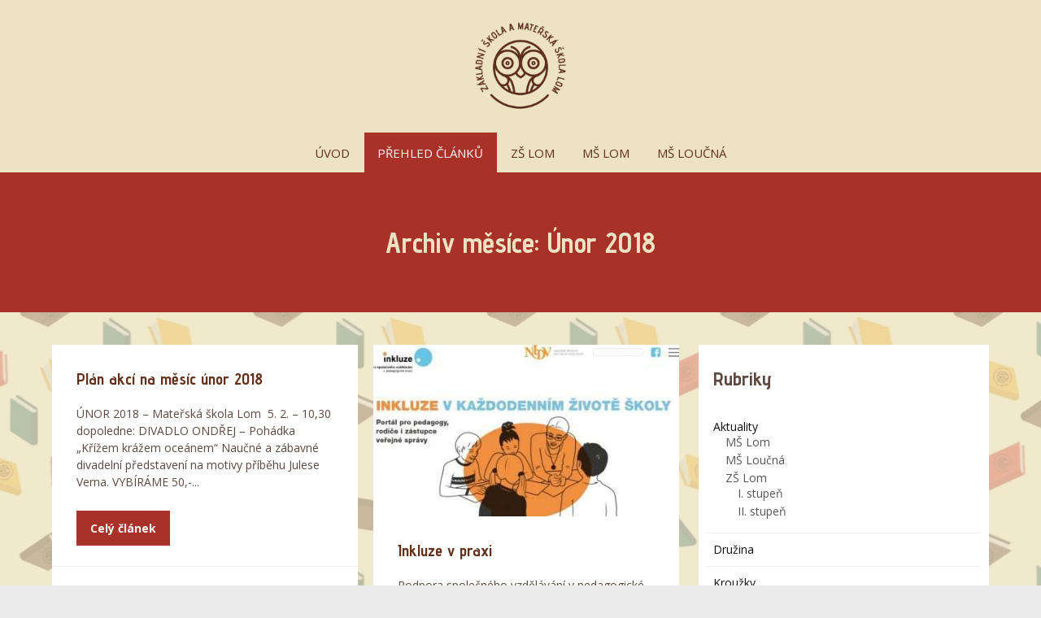

--- FILE ---
content_type: text/html; charset=UTF-8
request_url: https://www.zsmslom.cz/2018/02/
body_size: 13354
content:
<!DOCTYPE html>
<html lang="cs">
	<head>
		<meta charset="UTF-8"/>
		<meta http-equiv="X-UA-Compatible" content="IE=edge"/>
		<meta name="viewport" content="width=device-width, initial-scale=1">
		<title>Únor | 2018 | zsmslom.cz</title>

		<meta name='robots' content='max-image-preview:large' />
<style id='wp-emoji-styles-inline-css' type='text/css'>

	img.wp-smiley, img.emoji {
		display: inline !important;
		border: none !important;
		box-shadow: none !important;
		height: 1em !important;
		width: 1em !important;
		margin: 0 0.07em !important;
		vertical-align: -0.1em !important;
		background: none !important;
		padding: 0 !important;
	}
/*# sourceURL=wp-emoji-styles-inline-css */
</style>
<link rel='stylesheet' id='mioweb_content_css-css' href='https://www.zsmslom.cz/wp-content/themes/mioweb3/modules/mioweb/css/content.css?ver=1768209788' type='text/css' media='all' />
<link rel='stylesheet' id='blog_content_css-css' href='https://www.zsmslom.cz/wp-content/themes/mioweb3/modules/blog/templates/blog1/style1.css?ver=1768209788' type='text/css' media='all' />
<link rel='stylesheet' id='ve-content-style-css' href='https://www.zsmslom.cz/wp-content/themes/mioweb3/style.css?ver=1768209788' type='text/css' media='all' />
            <style type="text/css">
                .scrollup-button {
                    display: none;
                    position: fixed;
                    z-index: 1000;
                    padding: 8px;
                    cursor: pointer;
                    bottom: 20px;
                    right: 20px;
                    background-color: #898989;
                    border-radius: 0;
                    -webkit-animation: display 0.5s;
                    animation: display 0.5s;
                }

                .scrollup-button .scrollup-svg-icon {
                    display: block;
                    overflow: hidden;
                    fill: #ffffff;
                }

                .scrollup-button:hover {
                    background-color: #898989;
                }

                .scrollup-button:hover .scrollup-svg-icon {
                    fill: #ffffff;
                }
            </style>
			<script type="text/javascript" src="https://www.zsmslom.cz/wp-includes/js/jquery/jquery.min.js?ver=3.7.1" id="jquery-core-js"></script>
<script type="text/javascript" src="https://www.zsmslom.cz/wp-includes/js/jquery/jquery-migrate.min.js?ver=3.4.1" id="jquery-migrate-js"></script>
<link rel="icon" type="image/png" href="https://www.zsmslom.cz/wp-content/uploads/2018/02/ZŠ_LOM_favicon_1.png"><link rel="apple-touch-icon" href="https://www.zsmslom.cz/wp-content/uploads/2018/02/ZŠ_LOM_favicon_1.png"><meta property="og:title" content="Únor  2018  "/><meta property="og:url" content="https://www.zsmslom.cz/2018/02/27/plan-akci-na-mesic-unor-2018/"/><meta property="og:site_name" content="zsmslom.cz"/><meta property="og:locale" content="cs_CZ"/><link rel="canonical" href="https://www.zsmslom.cz/2018/02/27/plan-akci-na-mesic-unor-2018/"/><script type="text/javascript">
		var ajaxurl = "/wp-admin/admin-ajax.php";
		var locale = "cs_CZ";
		var template_directory_uri = "https://www.zsmslom.cz/wp-content/themes/mioweb3";
		</script><link id="mw_gf_Advent_Pro" href="https://fonts.googleapis.com/css?family=Advent+Pro:700&subset=latin,latin-ext&display=swap" rel="stylesheet" type="text/css"><link id="mw_gf_Open_Sans" href="https://fonts.googleapis.com/css?family=Open+Sans:400,600,700&subset=latin,latin-ext&display=swap" rel="stylesheet" type="text/css"><style></style><style>#header{background: rgba(237, 226, 194, 1);border-bottom: 0px solid #eeeeee;}#site_title{font-size: 25px;}#site_title img{max-width:120px;}.mw_header .menu > li > a{font-size: 15px;}.header_nav_container nav .menu > li > a, .mw_header_icons a, .mw_close_header_search{color:#62311b;}.menu_style_h3 .menu > li:after, .menu_style_h4 .menu > li:after{color:#62311b;}#mobile_nav{color:#62311b;}#mobile_nav svg{fill:#62311b;}.mw_to_cart svg{fill:#111;}.header_nav_container .sub-menu{background-color:#62311b;}.menu_style_h6 .menu,.menu_style_h6 .mw_header_right_menu,.menu_style_h7 .header_nav_fullwidth_container,.menu_style_h6 #mobile_nav,.menu_style_h7 #mobile_nav{background-color:#ede2c2;}.mw_to_cart:hover svg{fill:#a83128;}.menu_style_h1 .menu > li.current-menu-item a, .menu_style_h1 .menu > li.current-page-ancestor > a, .menu_style_h3 .menu > li.current-menu-item a, .menu_style_h3 .menu > li.current-page-ancestor > a, .menu_style_h4 .menu > li.current-menu-item a, .menu_style_h4 .menu > li.current-page-ancestor > a, .menu_style_h8 .menu > li.current-menu-item a, .menu_style_h9 .menu > li.current-menu-item a, .mw_header_icons a:hover, .mw_header_search_container .mw_close_header_search:hover, .menu_style_h1 .menu > li:hover > a, .menu_style_h3 .menu > li:hover > a, .menu_style_h4 .menu > li:hover > a, .menu_style_h8 .menu > li:hover > a, .menu_style_h9 .menu > li:hover > a{color:#a83128;}.menu_style_h2 li span{background-color:#a83128;}#mobile_nav:hover{color:#a83128;}#mobile_nav:hover svg{fill:#a83128;}.menu_style_h5 .menu > li:hover > a, .menu_style_h5 .menu > li.current-menu-item > a, .menu_style_h5 .menu > li.current-page-ancestor > a, .menu_style_h5 .menu > li.current_page_parent > a, .menu_style_h5 .menu > li:hover > a:before{background-color:#a83128;}.menu_style_h5 .sub-menu{background-color:#a83128;}.menu_style_h6 .menu > li:hover > a, .menu_style_h6 .menu > li.current-menu-item > a, .menu_style_h6 .menu > li.current-page-ancestor > a, .menu_style_h6 .menu > li.current_page_parent > a, .menu_style_h7 .menu > li:hover > a, .menu_style_h7 .menu > li.current-menu-item > a, .menu_style_h7 .menu > li.current-page-ancestor > a, .menu_style_h7 .menu > li.current_page_parent > a{background-color:#a83128;}.menu_style_h6 .sub-menu, .menu_style_h7 .sub-menu{background-color:#a83128;}.mw_header_icons{font-size:20px;}#header_in{padding-top:20px;padding-bottom:20px;}body:not(.page_with_transparent_header) .row_height_full{min-height:calc(100vh - 212.8px);}.page_with_transparent_header .visual_content_main:not(.mw_transparent_header_padding) > .row:first-child .row_fix_width, .page_with_transparent_header .visual_content_main:not(.mw_transparent_header_padding) .mw_page_builder_content > .row:nth-child(2) .row_fix_width{padding-top:192.8px;}.page_with_transparent_header .visual_content_main:not(.mw_transparent_header_padding) > .row:first-child .miocarousel .row_fix_width, .page_with_transparent_header .visual_content_main:not(.mw_transparent_header_padding) .mw_page_builder_content > .row:nth-child(2) .miocarousel .row_fix_width{padding-top:222.8px;}.page_with_transparent_header #wrapper > .empty_content, .page_with_transparent_header .mw_transparent_header_padding{padding-top:212.8px;}#header .mw_search_form{}#footer .footer_end{background: rgba(237, 226, 194, 0.9);font-size: 15px;color: #62311b;}.ve_content_button_style_basic{color:#ffffff;background: rgba(235, 30, 71, 1);-moz-border-radius: 8px;-webkit-border-radius: 8px;-khtml-border-radius: 8px;border-radius: 8px;padding: calc(1.1em - 0px) 1.8em calc(1.1em - 0px) 1.8em;}.ve_content_button_style_basic .ve_button_subtext{}.ve_content_button_style_basic:hover{color:#ffffff;background: #bc1839;}.ve_content_button_style_inverse{color:#ffffff;-moz-border-radius: 8px;-webkit-border-radius: 8px;-khtml-border-radius: 8px;border-radius: 8px;border-color:#ffffff;padding: calc(1.1em - 2px) 1.8em calc(1.1em - 2px) 1.8em;}.ve_content_button_style_inverse .ve_button_subtext{}.ve_content_button_style_inverse:hover{color:#ffffff;background: rgba(235, 30, 71, 1);border-color:#eb1e47;}.ve_content_button_style_1{font-family: 'Advent Pro';font-weight: 700;color:#ede2c2;background: rgba(75, 116, 163, 1);-moz-border-radius: 0px;-webkit-border-radius: 0px;-khtml-border-radius: 0px;border-radius: 0px;border-color:#4b74a3;padding: calc(0.5em - 2px) 3em calc(0.5em - 2px) 3em;}.ve_content_button_style_1 .ve_button_subtext{}.ve_content_button_style_2{font-family: 'Advent Pro';font-weight: 700;color:#ede2c2;-moz-border-radius: 0px;-webkit-border-radius: 0px;-khtml-border-radius: 0px;border-radius: 0px;border-color:#ede2c2;padding: calc(0.5em - 2px) 3em calc(0.5em - 2px) 3em;}.ve_content_button_style_2 .ve_button_subtext{}#blog_top_panel{background: #a83128;}#blog_top_panel h1{font-size: 35px;color: #ede2c2;}#blog_top_panel .blog_top_panel_text, #blog_top_panel .blog_top_panel_subtext, #blog_top_panel .blog_top_author_title small, #blog_top_panel .blog_top_author_desc{color: #ede2c2;}#blog-sidebar .widgettitle{font-size: 24px;}.article h2 a{font-size: 20px;color: #62311b;}.entry_content{line-height:1.5;}.article_body .excerpt{font-size: 14px;}.article .article_button_more{background-color:#a83128;}.article .article_button_more:hover{background-color:#862720;}body{background-color:#ebebeb;font-size: 14px;font-family: 'Open Sans';color: #5c4840;font-weight: 400;line-height: 1.5;}.entry_content ul:not(.in_element_content) li{background-position-y:calc(0.75em - 13px);}.row_text_auto.light_color{color:#5c4840;}.row_text_default{color:#5c4840;}.row .light_color{color:#5c4840;}.row .text_default{color:#5c4840;}a{color:#158ebf;}.row_text_auto.light_color a:not(.ve_content_button){color:#158ebf;}.row_text_default a:not(.ve_content_button){color:#158ebf;}.row .ve_content_block.text_default a:not(.ve_content_button){color:#158ebf;}a:not(.ve_content_button):hover{color:#158ebf;}.row_text_auto.light_color a:not(.ve_content_button):hover{color:#158ebf;}.row_text_default a:not(.ve_content_button):hover{color:#158ebf;}.row .ve_content_block.text_default a:not(.ve_content_button):hover{color:#158ebf;}.row_text_auto.dark_color{color:#ffffff;}.row_text_invers{color:#ffffff;}.row .text_invers{color:#ffffff;}.row .dark_color:not(.text_default){color:#ffffff;}.blog_entry_content .dark_color:not(.text_default){color:#ffffff;}.row_text_auto.dark_color a:not(.ve_content_button){color:#ffffff;}.row .dark_color:not(.text_default) a:not(.ve_content_button){color:#ffffff;}.row_text_invers a:not(.ve_content_button){color:#ffffff;}.row .ve_content_block.text_invers a:not(.ve_content_button){color:#ffffff;}.row .light_color a:not(.ve_content_button){color:#158ebf;}.row .light_color a:not(.ve_content_button):hover{color:#158ebf;}.title_element_container,.mw_element_items_style_4 .mw_element_item:not(.dark_color) .title_element_container,.mw_element_items_style_7 .mw_element_item:not(.dark_color) .title_element_container,.in_features_element_4 .mw_feature:not(.dark_color) .title_element_container,.in_element_image_text_2 .el_it_text:not(.dark_color) .title_element_container,.in_element_image_text_3 .el_it_text:not(.dark_color) .title_element_container,.entry_content h1,.entry_content h2,.entry_content h3,.entry_content h4,.entry_content h5,.entry_content h6{font-family:Advent Pro;font-weight:700;line-height:1.2;color:#5c4840;}.subtitle_element_container,.mw_element_items_style_4 .mw_element_item:not(.dark_color) .subtitle_element_container,.mw_element_items_style_7 .mw_element_item:not(.dark_color) .subtitle_element_container,.in_features_element_4 .mw_feature:not(.dark_color) .subtitle_element_container,.in_element_image_text_2 .el_it_text:not(.dark_color) .subtitle_element_container,.in_element_image_text_3 .el_it_text:not(.dark_color) .subtitle_element_container{font-family:Open Sans;font-weight:600;}.entry_content h1{font-size: 30px;}.entry_content h2{font-size: 23px;}.entry_content h3{font-size: 18px;}.entry_content h4{font-size: 14px;}.entry_content h5{font-size: 14px;}.entry_content h6{font-size: 14px;}.row_fix_width,.fix_width,.fixed_width_content .visual_content_main,.row_fixed,.fixed_width_page .visual_content_main,.fixed_width_page header,.fixed_width_page footer,.fixed_narrow_width_page #wrapper,#blog-container,.ve-header-type2 .header_nav_container{max-width:90%;}.body_background_container{background-image: url(https://www.zsmslom.cz/wp-content/uploads/2024/08/ZSMS-Lom-pozadi02-287x300.jpg);background-position: 50% 50%;background-repeat: repeat;}.body_background_container .background_overlay{background-color:rgba(237, 226, 194, 0.7);}</style><meta name="robots" CONTENT="all">
<meta name="author" content="Mgr. Jiří Šimůnský - NADOHLED.cz"><!-- Global site tag (gtag.js) - Google Analytics -->
<script async src="https://www.googletagmanager.com/gtag/js?id=UA-114910512-1"></script>
<script>
  window.dataLayer = window.dataLayer || [];
  function gtag(){dataLayer.push(arguments);}
  gtag('js', new Date());

  gtag('config', 'UA-114910512-1');
</script>
	<style id='global-styles-inline-css' type='text/css'>
:root{--wp--preset--aspect-ratio--square: 1;--wp--preset--aspect-ratio--4-3: 4/3;--wp--preset--aspect-ratio--3-4: 3/4;--wp--preset--aspect-ratio--3-2: 3/2;--wp--preset--aspect-ratio--2-3: 2/3;--wp--preset--aspect-ratio--16-9: 16/9;--wp--preset--aspect-ratio--9-16: 9/16;--wp--preset--color--black: #000000;--wp--preset--color--cyan-bluish-gray: #abb8c3;--wp--preset--color--white: #ffffff;--wp--preset--color--pale-pink: #f78da7;--wp--preset--color--vivid-red: #cf2e2e;--wp--preset--color--luminous-vivid-orange: #ff6900;--wp--preset--color--luminous-vivid-amber: #fcb900;--wp--preset--color--light-green-cyan: #7bdcb5;--wp--preset--color--vivid-green-cyan: #00d084;--wp--preset--color--pale-cyan-blue: #8ed1fc;--wp--preset--color--vivid-cyan-blue: #0693e3;--wp--preset--color--vivid-purple: #9b51e0;--wp--preset--gradient--vivid-cyan-blue-to-vivid-purple: linear-gradient(135deg,rgb(6,147,227) 0%,rgb(155,81,224) 100%);--wp--preset--gradient--light-green-cyan-to-vivid-green-cyan: linear-gradient(135deg,rgb(122,220,180) 0%,rgb(0,208,130) 100%);--wp--preset--gradient--luminous-vivid-amber-to-luminous-vivid-orange: linear-gradient(135deg,rgb(252,185,0) 0%,rgb(255,105,0) 100%);--wp--preset--gradient--luminous-vivid-orange-to-vivid-red: linear-gradient(135deg,rgb(255,105,0) 0%,rgb(207,46,46) 100%);--wp--preset--gradient--very-light-gray-to-cyan-bluish-gray: linear-gradient(135deg,rgb(238,238,238) 0%,rgb(169,184,195) 100%);--wp--preset--gradient--cool-to-warm-spectrum: linear-gradient(135deg,rgb(74,234,220) 0%,rgb(151,120,209) 20%,rgb(207,42,186) 40%,rgb(238,44,130) 60%,rgb(251,105,98) 80%,rgb(254,248,76) 100%);--wp--preset--gradient--blush-light-purple: linear-gradient(135deg,rgb(255,206,236) 0%,rgb(152,150,240) 100%);--wp--preset--gradient--blush-bordeaux: linear-gradient(135deg,rgb(254,205,165) 0%,rgb(254,45,45) 50%,rgb(107,0,62) 100%);--wp--preset--gradient--luminous-dusk: linear-gradient(135deg,rgb(255,203,112) 0%,rgb(199,81,192) 50%,rgb(65,88,208) 100%);--wp--preset--gradient--pale-ocean: linear-gradient(135deg,rgb(255,245,203) 0%,rgb(182,227,212) 50%,rgb(51,167,181) 100%);--wp--preset--gradient--electric-grass: linear-gradient(135deg,rgb(202,248,128) 0%,rgb(113,206,126) 100%);--wp--preset--gradient--midnight: linear-gradient(135deg,rgb(2,3,129) 0%,rgb(40,116,252) 100%);--wp--preset--font-size--small: 13px;--wp--preset--font-size--medium: 20px;--wp--preset--font-size--large: 36px;--wp--preset--font-size--x-large: 42px;--wp--preset--spacing--20: 0.44rem;--wp--preset--spacing--30: 0.67rem;--wp--preset--spacing--40: 1rem;--wp--preset--spacing--50: 1.5rem;--wp--preset--spacing--60: 2.25rem;--wp--preset--spacing--70: 3.38rem;--wp--preset--spacing--80: 5.06rem;--wp--preset--shadow--natural: 6px 6px 9px rgba(0, 0, 0, 0.2);--wp--preset--shadow--deep: 12px 12px 50px rgba(0, 0, 0, 0.4);--wp--preset--shadow--sharp: 6px 6px 0px rgba(0, 0, 0, 0.2);--wp--preset--shadow--outlined: 6px 6px 0px -3px rgb(255, 255, 255), 6px 6px rgb(0, 0, 0);--wp--preset--shadow--crisp: 6px 6px 0px rgb(0, 0, 0);}:where(.is-layout-flex){gap: 0.5em;}:where(.is-layout-grid){gap: 0.5em;}body .is-layout-flex{display: flex;}.is-layout-flex{flex-wrap: wrap;align-items: center;}.is-layout-flex > :is(*, div){margin: 0;}body .is-layout-grid{display: grid;}.is-layout-grid > :is(*, div){margin: 0;}:where(.wp-block-columns.is-layout-flex){gap: 2em;}:where(.wp-block-columns.is-layout-grid){gap: 2em;}:where(.wp-block-post-template.is-layout-flex){gap: 1.25em;}:where(.wp-block-post-template.is-layout-grid){gap: 1.25em;}.has-black-color{color: var(--wp--preset--color--black) !important;}.has-cyan-bluish-gray-color{color: var(--wp--preset--color--cyan-bluish-gray) !important;}.has-white-color{color: var(--wp--preset--color--white) !important;}.has-pale-pink-color{color: var(--wp--preset--color--pale-pink) !important;}.has-vivid-red-color{color: var(--wp--preset--color--vivid-red) !important;}.has-luminous-vivid-orange-color{color: var(--wp--preset--color--luminous-vivid-orange) !important;}.has-luminous-vivid-amber-color{color: var(--wp--preset--color--luminous-vivid-amber) !important;}.has-light-green-cyan-color{color: var(--wp--preset--color--light-green-cyan) !important;}.has-vivid-green-cyan-color{color: var(--wp--preset--color--vivid-green-cyan) !important;}.has-pale-cyan-blue-color{color: var(--wp--preset--color--pale-cyan-blue) !important;}.has-vivid-cyan-blue-color{color: var(--wp--preset--color--vivid-cyan-blue) !important;}.has-vivid-purple-color{color: var(--wp--preset--color--vivid-purple) !important;}.has-black-background-color{background-color: var(--wp--preset--color--black) !important;}.has-cyan-bluish-gray-background-color{background-color: var(--wp--preset--color--cyan-bluish-gray) !important;}.has-white-background-color{background-color: var(--wp--preset--color--white) !important;}.has-pale-pink-background-color{background-color: var(--wp--preset--color--pale-pink) !important;}.has-vivid-red-background-color{background-color: var(--wp--preset--color--vivid-red) !important;}.has-luminous-vivid-orange-background-color{background-color: var(--wp--preset--color--luminous-vivid-orange) !important;}.has-luminous-vivid-amber-background-color{background-color: var(--wp--preset--color--luminous-vivid-amber) !important;}.has-light-green-cyan-background-color{background-color: var(--wp--preset--color--light-green-cyan) !important;}.has-vivid-green-cyan-background-color{background-color: var(--wp--preset--color--vivid-green-cyan) !important;}.has-pale-cyan-blue-background-color{background-color: var(--wp--preset--color--pale-cyan-blue) !important;}.has-vivid-cyan-blue-background-color{background-color: var(--wp--preset--color--vivid-cyan-blue) !important;}.has-vivid-purple-background-color{background-color: var(--wp--preset--color--vivid-purple) !important;}.has-black-border-color{border-color: var(--wp--preset--color--black) !important;}.has-cyan-bluish-gray-border-color{border-color: var(--wp--preset--color--cyan-bluish-gray) !important;}.has-white-border-color{border-color: var(--wp--preset--color--white) !important;}.has-pale-pink-border-color{border-color: var(--wp--preset--color--pale-pink) !important;}.has-vivid-red-border-color{border-color: var(--wp--preset--color--vivid-red) !important;}.has-luminous-vivid-orange-border-color{border-color: var(--wp--preset--color--luminous-vivid-orange) !important;}.has-luminous-vivid-amber-border-color{border-color: var(--wp--preset--color--luminous-vivid-amber) !important;}.has-light-green-cyan-border-color{border-color: var(--wp--preset--color--light-green-cyan) !important;}.has-vivid-green-cyan-border-color{border-color: var(--wp--preset--color--vivid-green-cyan) !important;}.has-pale-cyan-blue-border-color{border-color: var(--wp--preset--color--pale-cyan-blue) !important;}.has-vivid-cyan-blue-border-color{border-color: var(--wp--preset--color--vivid-cyan-blue) !important;}.has-vivid-purple-border-color{border-color: var(--wp--preset--color--vivid-purple) !important;}.has-vivid-cyan-blue-to-vivid-purple-gradient-background{background: var(--wp--preset--gradient--vivid-cyan-blue-to-vivid-purple) !important;}.has-light-green-cyan-to-vivid-green-cyan-gradient-background{background: var(--wp--preset--gradient--light-green-cyan-to-vivid-green-cyan) !important;}.has-luminous-vivid-amber-to-luminous-vivid-orange-gradient-background{background: var(--wp--preset--gradient--luminous-vivid-amber-to-luminous-vivid-orange) !important;}.has-luminous-vivid-orange-to-vivid-red-gradient-background{background: var(--wp--preset--gradient--luminous-vivid-orange-to-vivid-red) !important;}.has-very-light-gray-to-cyan-bluish-gray-gradient-background{background: var(--wp--preset--gradient--very-light-gray-to-cyan-bluish-gray) !important;}.has-cool-to-warm-spectrum-gradient-background{background: var(--wp--preset--gradient--cool-to-warm-spectrum) !important;}.has-blush-light-purple-gradient-background{background: var(--wp--preset--gradient--blush-light-purple) !important;}.has-blush-bordeaux-gradient-background{background: var(--wp--preset--gradient--blush-bordeaux) !important;}.has-luminous-dusk-gradient-background{background: var(--wp--preset--gradient--luminous-dusk) !important;}.has-pale-ocean-gradient-background{background: var(--wp--preset--gradient--pale-ocean) !important;}.has-electric-grass-gradient-background{background: var(--wp--preset--gradient--electric-grass) !important;}.has-midnight-gradient-background{background: var(--wp--preset--gradient--midnight) !important;}.has-small-font-size{font-size: var(--wp--preset--font-size--small) !important;}.has-medium-font-size{font-size: var(--wp--preset--font-size--medium) !important;}.has-large-font-size{font-size: var(--wp--preset--font-size--large) !important;}.has-x-large-font-size{font-size: var(--wp--preset--font-size--x-large) !important;}
/*# sourceURL=global-styles-inline-css */
</style>
</head>
<body class="archive date wp-theme-mioweb3 ve_list_style1 desktop_view blog-structure-sidebar-right blog-appearance-style1 blog-posts-list-style-3 blog-single-style-3">
<div id="wrapper">
<div id="fb-root"></div><script async defer crossorigin="anonymous" src="https://connect.facebook.net/cs_CZ/sdk.js#xfbml=1&version=v19.0&autoLogAppEvents=1"></script><header><div id="header" class="mw_header ve-header-type2 menu_style_h7 menu_active_color_dark menu_submenu_bg_dark header_menu_align_center"><div class="header_background_container background_container "><div class="background_overlay"></div></div><div id="header_in" class="fix_width">		<a href="https://www.zsmslom.cz" id="site_title" title="zsmslom.cz">
		<img  src="https://www.zsmslom.cz/wp-content/uploads/2018/02/LOM_logo_NEW-171x171.png" alt="zsmslom.cz"  />		</a>
		</div>		<a href="#" id="mobile_nav">
			<div class="mobile_nav_inner">
				<span>MENU</span>
				<svg version="1.1" xmlns="http://www.w3.org/2000/svg"  width="24" height="24" viewBox="0 0 24 24"><path d="M21 11h-18c-0.6 0-1 0.4-1 1s0.4 1 1 1h18c0.6 0 1-0.4 1-1s-0.4-1-1-1z"/><path d="M3 7h18c0.6 0 1-0.4 1-1s-0.4-1-1-1h-18c-0.6 0-1 0.4-1 1s0.4 1 1 1z"/><path d="M21 17h-18c-0.6 0-1 0.4-1 1s0.4 1 1 1h18c0.6 0 1-0.4 1-1s-0.4-1-1-1z"/></svg>			</div>
		</a>
		<div class="header_nav_fullwidth_container"><div class="header_nav_container"><nav><div id="mobile_nav_close"><svg version="1.1" xmlns="http://www.w3.org/2000/svg"  width="24" height="24" viewBox="0 0 24 24"><path d="M13.4 12l5.3-5.3c0.4-0.4 0.4-1 0-1.4s-1-0.4-1.4 0l-5.3 5.3-5.3-5.3c-0.4-0.4-1-0.4-1.4 0s-0.4 1 0 1.4l5.3 5.3-5.3 5.3c-0.4 0.4-0.4 1 0 1.4 0.2 0.2 0.4 0.3 0.7 0.3s0.5-0.1 0.7-0.3l5.3-5.3 5.3 5.3c0.2 0.2 0.5 0.3 0.7 0.3s0.5-0.1 0.7-0.3c0.4-0.4 0.4-1 0-1.4l-5.3-5.3z"/></svg></div><div class="mw_header_menu_container"><div class="mw_header_menu_wrap"><ul id="menu-lom_menu_blog" class="menu"><li id="menu-item-228" class="menu-item menu-item-type-post_type menu-item-object-page menu-item-home menu-item-228"><a href="https://www.zsmslom.cz/">ÚVOD</a><span></span></li>
<li id="menu-item-229" class="menu-item menu-item-type-post_type menu-item-object-page current_page_parent menu-item-229"><a href="https://www.zsmslom.cz/blog/">PŘEHLED ČLÁNKŮ</a><span></span></li>
<li id="menu-item-230" class="menu-item menu-item-type-post_type menu-item-object-page menu-item-230"><a href="https://www.zsmslom.cz/zs-lom/">ZŠ LOM</a><span></span></li>
<li id="menu-item-231" class="menu-item menu-item-type-post_type menu-item-object-page menu-item-231"><a href="https://www.zsmslom.cz/ms-lom/">MŠ LOM</a><span></span></li>
<li id="menu-item-232" class="menu-item menu-item-type-post_type menu-item-object-page menu-item-232"><a href="https://www.zsmslom.cz/ms-loucna/">MŠ LOUČNÁ</a><span></span></li>
</ul></div></div></nav></div></div></div></header><div id="blog_top_panel">
	<div id="blog_top_panel_container" class="mw_transparent_header_padding"><h1
			class="title_element_container archive-title">Archiv měsíce: Únor 2018</h1></div>
</div>
<div id="blog-container">
	<div id="blog-content">

		<script>
jQuery(document).ready(function($) {
	var height=0;
	var a;
	$('.same_height_blog_row').each(function(){
		$('.article', this).each(function(){
			if($(this).height()>height) height=$(this).height();
		});

		$('.article', this).each(function(){
			a=$(this).find('.article_body');
			a.height(a.height()+(height-$(this).height()));
		});
		height=0;
	});
});

</script><div class="blog_articles_container mw_masonry_container"><div class="mw_masonry_gutter"></div><div id="article_1040" class="article article_col article_col_2 mw_masonry_col article_col_first article_nothumb article_type_3"><div class="article_body">
            <h2><a class="title_element_container" href="https://www.zsmslom.cz/2018/02/27/plan-akci-na-mesic-unor-2018/" rel="bookmark" title="Plán akcí na&nbsp;měsíc únor 2018">Plán akcí na&nbsp;měsíc únor 2018</a></h2>
            <p class="excerpt">ÚNOR 2018 &#8211; Mateřská škola Lom  5. 2. &#8211; 10,30 dopoledne: DIVADLO ONDŘEJ – Pohádka „Křížem krážem oceánem“ Naučné a&nbsp;zábavné divadelní představení na&nbsp;motivy příběhu Julese Verna. VYBÍRÁME 50,-...</p><a class="ve_content_button ve_content_button_1 article_button_more" href="https://www.zsmslom.cz/2018/02/27/plan-akci-na-mesic-unor-2018/">Celý článek</a></div><div class="cms_clear"></div><div class="article_meta"><span class="date"><svg version="1.1" xmlns="http://www.w3.org/2000/svg"  width="512" height="512" viewBox="0 0 512 512"><path d="M363.75,148.75c-59.23-59.22-155.27-59.22-214.5,0c-59.22,59.23-59.22,155.27,0,214.5   c59.23,59.22,155.27,59.22,214.5,0C422.97,304.02,422.97,207.98,363.75,148.75z M318.21,330.31   C305.96,323.24,239.59,285,239.59,285H239c0,0,0-110.71,0-126s24-15.84,24,0s0,111.63,0,111.63s52.31,29.69,67.21,38.811   C345.111,318.56,330.46,337.39,318.21,330.31z"/></svg>27.2. 2018</span><span class="visitors"><svg version="1.1" xmlns="http://www.w3.org/2000/svg"  width="24" height="24" viewBox="0 0 24 24"><g><g><path clip-rule="evenodd" d="M12,4C4.063,4-0.012,12-0.012,12S3.063,20,12,20    c8.093,0,12.011-7.969,12.011-7.969S20.062,4,12,4z M12.018,17c-2.902,0-5-2.188-5-5c0-2.813,2.098-5,5-5c2.902,0,5,2.187,5,5    C17.018,14.812,14.92,17,12.018,17z M12.018,9c-1.658,0.003-3,1.393-3,3c0,1.606,1.342,3,3,3c1.658,0,3-1.395,3-3    C15.018,10.392,13.676,8.997,12.018,9z" fill-rule="evenodd"/></g></g></svg>1959x</span><div class="cms_clear"></div>
    </div></div><div id="article_1003" class="article article_col article_col_2 mw_masonry_col  article_type_3"><a href="https://www.zsmslom.cz/2018/02/26/inkluze-v-praxi/" class="thumb "><div class="mw_image_ratio mw_image_ratio_169"><img width="1469" height="769" src="https://www.zsmslom.cz/wp-content/uploads/2018/02/inkluze.jpg" class="" alt="" sizes="(min-width:767px) 30vw, 90vw" loading="lazy" decoding="async" srcset="https://www.zsmslom.cz/wp-content/uploads/2018/02/inkluze.jpg 1469w, https://www.zsmslom.cz/wp-content/uploads/2018/02/inkluze-300x157.jpg 300w, https://www.zsmslom.cz/wp-content/uploads/2018/02/inkluze-768x402.jpg 768w, https://www.zsmslom.cz/wp-content/uploads/2018/02/inkluze-1024x536.jpg 1024w, https://www.zsmslom.cz/wp-content/uploads/2018/02/inkluze-970x508.jpg 970w, https://www.zsmslom.cz/wp-content/uploads/2018/02/inkluze-461x241.jpg 461w, https://www.zsmslom.cz/wp-content/uploads/2018/02/inkluze-297x155.jpg 297w, https://www.zsmslom.cz/wp-content/uploads/2018/02/inkluze-213x112.jpg 213w, https://www.zsmslom.cz/wp-content/uploads/2018/02/inkluze-171x90.jpg 171w" /></div></a><div class="article_body">
            <h2><a class="title_element_container" href="https://www.zsmslom.cz/2018/02/26/inkluze-v-praxi/" rel="bookmark" title="Inkluze v&nbsp;praxi">Inkluze v&nbsp;praxi</a></h2>
            <p class="excerpt">Podpora společného vzdělávání v pedagogické praxi – APIV B Základní a&nbsp;Mateřská škola Lom, okres Most je zapojena do&nbsp;projektu Inkluze – Podpora společného vzdělávání v pedagogické praxi. www.inkluzevpraxi.cz</p><a class="ve_content_button ve_content_button_1 article_button_more" href="https://www.zsmslom.cz/2018/02/26/inkluze-v-praxi/">Celý článek</a></div><div class="cms_clear"></div><div class="article_meta"><span class="date"><svg version="1.1" xmlns="http://www.w3.org/2000/svg"  width="512" height="512" viewBox="0 0 512 512"><path d="M363.75,148.75c-59.23-59.22-155.27-59.22-214.5,0c-59.22,59.23-59.22,155.27,0,214.5   c59.23,59.22,155.27,59.22,214.5,0C422.97,304.02,422.97,207.98,363.75,148.75z M318.21,330.31   C305.96,323.24,239.59,285,239.59,285H239c0,0,0-110.71,0-126s24-15.84,24,0s0,111.63,0,111.63s52.31,29.69,67.21,38.811   C345.111,318.56,330.46,337.39,318.21,330.31z"/></svg>26.2. 2018</span><span class="visitors"><svg version="1.1" xmlns="http://www.w3.org/2000/svg"  width="24" height="24" viewBox="0 0 24 24"><g><g><path clip-rule="evenodd" d="M12,4C4.063,4-0.012,12-0.012,12S3.063,20,12,20    c8.093,0,12.011-7.969,12.011-7.969S20.062,4,12,4z M12.018,17c-2.902,0-5-2.188-5-5c0-2.813,2.098-5,5-5c2.902,0,5,2.187,5,5    C17.018,14.812,14.92,17,12.018,17z M12.018,9c-1.658,0.003-3,1.393-3,3c0,1.606,1.342,3,3,3c1.658,0,3-1.395,3-3    C15.018,10.392,13.676,8.997,12.018,9z" fill-rule="evenodd"/></g></g></svg>2760x</span><div class="cms_clear"></div>
    </div></div><div id="article_1000" class="article article_col article_col_2 mw_masonry_col article_col_first  article_type_3"><a href="https://www.zsmslom.cz/2018/02/26/chytre-hlavy-pro-sever-2017/" class="thumb "><div class="mw_image_ratio mw_image_ratio_169"><img width="1682" height="880" src="https://www.zsmslom.cz/wp-content/uploads/2018/02/pocitacova-ucebna.jpg" class="" alt="" sizes="(min-width:767px) 30vw, 90vw" loading="lazy" decoding="async" srcset="https://www.zsmslom.cz/wp-content/uploads/2018/02/pocitacova-ucebna.jpg 1682w, https://www.zsmslom.cz/wp-content/uploads/2018/02/pocitacova-ucebna-300x157.jpg 300w, https://www.zsmslom.cz/wp-content/uploads/2018/02/pocitacova-ucebna-768x402.jpg 768w, https://www.zsmslom.cz/wp-content/uploads/2018/02/pocitacova-ucebna-1024x536.jpg 1024w, https://www.zsmslom.cz/wp-content/uploads/2018/02/pocitacova-ucebna-970x507.jpg 970w, https://www.zsmslom.cz/wp-content/uploads/2018/02/pocitacova-ucebna-461x241.jpg 461w, https://www.zsmslom.cz/wp-content/uploads/2018/02/pocitacova-ucebna-297x155.jpg 297w, https://www.zsmslom.cz/wp-content/uploads/2018/02/pocitacova-ucebna-213x111.jpg 213w, https://www.zsmslom.cz/wp-content/uploads/2018/02/pocitacova-ucebna-171x89.jpg 171w" /></div></a><div class="article_body">
            <h2><a class="title_element_container" href="https://www.zsmslom.cz/2018/02/26/chytre-hlavy-pro-sever-2017/" rel="bookmark" title="Chytré hlavy pro&nbsp;Sever 2017">Chytré hlavy pro&nbsp;Sever 2017</a></h2>
            <p class="excerpt">Základní škola a&nbsp;Mateřská škola Lom, okres Most získala finanční prostředky v celkové výši 250.000,- na&nbsp;vybavení počítačové učebny novou výpočetní technikou.</p><a class="ve_content_button ve_content_button_1 article_button_more" href="https://www.zsmslom.cz/2018/02/26/chytre-hlavy-pro-sever-2017/">Celý článek</a></div><div class="cms_clear"></div><div class="article_meta"><span class="date"><svg version="1.1" xmlns="http://www.w3.org/2000/svg"  width="512" height="512" viewBox="0 0 512 512"><path d="M363.75,148.75c-59.23-59.22-155.27-59.22-214.5,0c-59.22,59.23-59.22,155.27,0,214.5   c59.23,59.22,155.27,59.22,214.5,0C422.97,304.02,422.97,207.98,363.75,148.75z M318.21,330.31   C305.96,323.24,239.59,285,239.59,285H239c0,0,0-110.71,0-126s24-15.84,24,0s0,111.63,0,111.63s52.31,29.69,67.21,38.811   C345.111,318.56,330.46,337.39,318.21,330.31z"/></svg>26.2. 2018</span><span class="visitors"><svg version="1.1" xmlns="http://www.w3.org/2000/svg"  width="24" height="24" viewBox="0 0 24 24"><g><g><path clip-rule="evenodd" d="M12,4C4.063,4-0.012,12-0.012,12S3.063,20,12,20    c8.093,0,12.011-7.969,12.011-7.969S20.062,4,12,4z M12.018,17c-2.902,0-5-2.188-5-5c0-2.813,2.098-5,5-5c2.902,0,5,2.187,5,5    C17.018,14.812,14.92,17,12.018,17z M12.018,9c-1.658,0.003-3,1.393-3,3c0,1.606,1.342,3,3,3c1.658,0,3-1.395,3-3    C15.018,10.392,13.676,8.997,12.018,9z" fill-rule="evenodd"/></g></g></svg>2113x</span><div class="cms_clear"></div>
    </div></div><div id="article_997" class="article article_col article_col_2 mw_masonry_col  article_type_3"><a href="https://www.zsmslom.cz/2018/02/26/vyzva-c-02_16_022-sablony-pro-ms-a-zs/" class="thumb "><div class="mw_image_ratio mw_image_ratio_169"><img width="1024" height="227" src="https://www.zsmslom.cz/wp-content/uploads/2018/02/OPVV-log.jpg" class="" alt="" sizes="(min-width:767px) 30vw, 90vw" loading="lazy" decoding="async" srcset="https://www.zsmslom.cz/wp-content/uploads/2018/02/OPVV-log.jpg 1024w, https://www.zsmslom.cz/wp-content/uploads/2018/02/OPVV-log-300x67.jpg 300w, https://www.zsmslom.cz/wp-content/uploads/2018/02/OPVV-log-768x170.jpg 768w, https://www.zsmslom.cz/wp-content/uploads/2018/02/OPVV-log-970x215.jpg 970w, https://www.zsmslom.cz/wp-content/uploads/2018/02/OPVV-log-461x102.jpg 461w, https://www.zsmslom.cz/wp-content/uploads/2018/02/OPVV-log-297x66.jpg 297w, https://www.zsmslom.cz/wp-content/uploads/2018/02/OPVV-log-213x47.jpg 213w, https://www.zsmslom.cz/wp-content/uploads/2018/02/OPVV-log-171x38.jpg 171w" /></div></a><div class="article_body">
            <h2><a class="title_element_container" href="https://www.zsmslom.cz/2018/02/26/vyzva-c-02_16_022-sablony-pro-ms-a-zs/" rel="bookmark" title="Výzva č. 02_16_022 Šablony pro&nbsp;MŠ a&nbsp;ZŠ">Výzva č. 02_16_022 Šablony pro&nbsp;MŠ a&nbsp;ZŠ</a></h2>
            <p class="excerpt">MŠMT: Výzva č. 02_16_022 Šablony pro&nbsp;MŠ a&nbsp;ZŠ Operačního programu výzkum, vývoj a&nbsp;vzdělávání Naše škola se stala úspěšným žadatelem v&nbsp;Rámci výzvy 02_16_022 Podpora škol formou projektů...</p><a class="ve_content_button ve_content_button_1 article_button_more" href="https://www.zsmslom.cz/2018/02/26/vyzva-c-02_16_022-sablony-pro-ms-a-zs/">Celý článek</a></div><div class="cms_clear"></div><div class="article_meta"><span class="date"><svg version="1.1" xmlns="http://www.w3.org/2000/svg"  width="512" height="512" viewBox="0 0 512 512"><path d="M363.75,148.75c-59.23-59.22-155.27-59.22-214.5,0c-59.22,59.23-59.22,155.27,0,214.5   c59.23,59.22,155.27,59.22,214.5,0C422.97,304.02,422.97,207.98,363.75,148.75z M318.21,330.31   C305.96,323.24,239.59,285,239.59,285H239c0,0,0-110.71,0-126s24-15.84,24,0s0,111.63,0,111.63s52.31,29.69,67.21,38.811   C345.111,318.56,330.46,337.39,318.21,330.31z"/></svg>26.2. 2018</span><span class="visitors"><svg version="1.1" xmlns="http://www.w3.org/2000/svg"  width="24" height="24" viewBox="0 0 24 24"><g><g><path clip-rule="evenodd" d="M12,4C4.063,4-0.012,12-0.012,12S3.063,20,12,20    c8.093,0,12.011-7.969,12.011-7.969S20.062,4,12,4z M12.018,17c-2.902,0-5-2.188-5-5c0-2.813,2.098-5,5-5c2.902,0,5,2.187,5,5    C17.018,14.812,14.92,17,12.018,17z M12.018,9c-1.658,0.003-3,1.393-3,3c0,1.606,1.342,3,3,3c1.658,0,3-1.395,3-3    C15.018,10.392,13.676,8.997,12.018,9z" fill-rule="evenodd"/></g></g></svg>1520x</span><div class="cms_clear"></div>
    </div></div><div id="article_994" class="article article_col article_col_2 mw_masonry_col article_col_first  article_type_3"><a href="https://www.zsmslom.cz/2018/02/26/podpora-zabezpeceni-materskych-skol-a-zakladnich-skol/" class="thumb "><div class="mw_image_ratio mw_image_ratio_169"><img width="1280" height="670" src="https://www.zsmslom.cz/wp-content/uploads/2018/02/kamera.jpg" class="" alt="" sizes="(min-width:767px) 30vw, 90vw" loading="lazy" decoding="async" srcset="https://www.zsmslom.cz/wp-content/uploads/2018/02/kamera.jpg 1280w, https://www.zsmslom.cz/wp-content/uploads/2018/02/kamera-300x157.jpg 300w, https://www.zsmslom.cz/wp-content/uploads/2018/02/kamera-768x402.jpg 768w, https://www.zsmslom.cz/wp-content/uploads/2018/02/kamera-1024x536.jpg 1024w, https://www.zsmslom.cz/wp-content/uploads/2018/02/kamera-970x508.jpg 970w, https://www.zsmslom.cz/wp-content/uploads/2018/02/kamera-461x241.jpg 461w, https://www.zsmslom.cz/wp-content/uploads/2018/02/kamera-297x155.jpg 297w, https://www.zsmslom.cz/wp-content/uploads/2018/02/kamera-213x111.jpg 213w, https://www.zsmslom.cz/wp-content/uploads/2018/02/kamera-171x90.jpg 171w" /></div></a><div class="article_body">
            <h2><a class="title_element_container" href="https://www.zsmslom.cz/2018/02/26/podpora-zabezpeceni-materskych-skol-a-zakladnich-skol/" rel="bookmark" title="Podpora zabezpečení mateřských škol a&nbsp;základních škol">Podpora zabezpečení mateřských škol a&nbsp;základních škol</a></h2>
            <p class="excerpt">Program MPSV: Podpora zabezpečení mateřských škol a&nbsp;základních škol tvořených třídami 1. stupně s počtem tříd do&nbsp;pěti. z tohoto programu byly obě budovy mateřských škol vybaveny kamerovým systémem....</p><a class="ve_content_button ve_content_button_1 article_button_more" href="https://www.zsmslom.cz/2018/02/26/podpora-zabezpeceni-materskych-skol-a-zakladnich-skol/">Celý článek</a></div><div class="cms_clear"></div><div class="article_meta"><span class="date"><svg version="1.1" xmlns="http://www.w3.org/2000/svg"  width="512" height="512" viewBox="0 0 512 512"><path d="M363.75,148.75c-59.23-59.22-155.27-59.22-214.5,0c-59.22,59.23-59.22,155.27,0,214.5   c59.23,59.22,155.27,59.22,214.5,0C422.97,304.02,422.97,207.98,363.75,148.75z M318.21,330.31   C305.96,323.24,239.59,285,239.59,285H239c0,0,0-110.71,0-126s24-15.84,24,0s0,111.63,0,111.63s52.31,29.69,67.21,38.811   C345.111,318.56,330.46,337.39,318.21,330.31z"/></svg>26.2. 2018</span><span class="visitors"><svg version="1.1" xmlns="http://www.w3.org/2000/svg"  width="24" height="24" viewBox="0 0 24 24"><g><g><path clip-rule="evenodd" d="M12,4C4.063,4-0.012,12-0.012,12S3.063,20,12,20    c8.093,0,12.011-7.969,12.011-7.969S20.062,4,12,4z M12.018,17c-2.902,0-5-2.188-5-5c0-2.813,2.098-5,5-5c2.902,0,5,2.187,5,5    C17.018,14.812,14.92,17,12.018,17z M12.018,9c-1.658,0.003-3,1.393-3,3c0,1.606,1.342,3,3,3c1.658,0,3-1.395,3-3    C15.018,10.392,13.676,8.997,12.018,9z" fill-rule="evenodd"/></g></g></svg>1420x</span><div class="cms_clear"></div>
    </div></div><div id="article_1401" class="article article_col article_col_2 mw_masonry_col  article_type_3"><a href="https://www.zsmslom.cz/2018/02/25/zima-ve-skolnim-klubu-a-druzine/" class="thumb "><div class="mw_image_ratio mw_image_ratio_169"><img width="1000" height="563" src="https://www.zsmslom.cz/wp-content/uploads/2018/04/20171208_142617.jpg" class="" alt="" sizes="(min-width:767px) 30vw, 90vw" loading="lazy" decoding="async" srcset="https://www.zsmslom.cz/wp-content/uploads/2018/04/20171208_142617.jpg 1000w, https://www.zsmslom.cz/wp-content/uploads/2018/04/20171208_142617-300x169.jpg 300w, https://www.zsmslom.cz/wp-content/uploads/2018/04/20171208_142617-768x432.jpg 768w, https://www.zsmslom.cz/wp-content/uploads/2018/04/20171208_142617-970x546.jpg 970w, https://www.zsmslom.cz/wp-content/uploads/2018/04/20171208_142617-461x260.jpg 461w, https://www.zsmslom.cz/wp-content/uploads/2018/04/20171208_142617-297x167.jpg 297w, https://www.zsmslom.cz/wp-content/uploads/2018/04/20171208_142617-213x120.jpg 213w, https://www.zsmslom.cz/wp-content/uploads/2018/04/20171208_142617-171x96.jpg 171w" /></div></a><div class="article_body">
            <h2><a class="title_element_container" href="https://www.zsmslom.cz/2018/02/25/zima-ve-skolnim-klubu-a-druzine/" rel="bookmark" title="Zima ve školním klubu a&nbsp;družině">Zima ve školním klubu a&nbsp;družině</a></h2>
            <p class="excerpt">Děti ze školního klubu a&nbsp;školní družiny ani přes zimní období nezahálely. Navštívili jsme společně výstavu na&nbsp;zámku Valdštejnů pod názvem: Vánoce po&nbsp;celý rok. Výstava nabízela celoroční...</p><a class="ve_content_button ve_content_button_1 article_button_more" href="https://www.zsmslom.cz/2018/02/25/zima-ve-skolnim-klubu-a-druzine/">Celý článek</a></div><div class="cms_clear"></div><div class="article_meta"><span class="date"><svg version="1.1" xmlns="http://www.w3.org/2000/svg"  width="512" height="512" viewBox="0 0 512 512"><path d="M363.75,148.75c-59.23-59.22-155.27-59.22-214.5,0c-59.22,59.23-59.22,155.27,0,214.5   c59.23,59.22,155.27,59.22,214.5,0C422.97,304.02,422.97,207.98,363.75,148.75z M318.21,330.31   C305.96,323.24,239.59,285,239.59,285H239c0,0,0-110.71,0-126s24-15.84,24,0s0,111.63,0,111.63s52.31,29.69,67.21,38.811   C345.111,318.56,330.46,337.39,318.21,330.31z"/></svg>25.2. 2018</span><span class="visitors"><svg version="1.1" xmlns="http://www.w3.org/2000/svg"  width="24" height="24" viewBox="0 0 24 24"><g><g><path clip-rule="evenodd" d="M12,4C4.063,4-0.012,12-0.012,12S3.063,20,12,20    c8.093,0,12.011-7.969,12.011-7.969S20.062,4,12,4z M12.018,17c-2.902,0-5-2.188-5-5c0-2.813,2.098-5,5-5c2.902,0,5,2.187,5,5    C17.018,14.812,14.92,17,12.018,17z M12.018,9c-1.658,0.003-3,1.393-3,3c0,1.606,1.342,3,3,3c1.658,0,3-1.395,3-3    C15.018,10.392,13.676,8.997,12.018,9z" fill-rule="evenodd"/></g></g></svg>1349x</span><div class="cms_clear"></div>
    </div></div><div id="article_937" class="article article_col article_col_2 mw_masonry_col article_col_first  article_type_3"><a href="https://www.zsmslom.cz/2018/02/23/vyzva-c-57/" class="thumb "><div class="mw_image_ratio mw_image_ratio_169"><img width="1754" height="1395" src="https://www.zsmslom.cz/wp-content/uploads/2018/02/opvk-publicita-57.jpg" class="" alt="" sizes="(min-width:767px) 30vw, 90vw" loading="lazy" decoding="async" srcset="https://www.zsmslom.cz/wp-content/uploads/2018/02/opvk-publicita-57.jpg 1754w, https://www.zsmslom.cz/wp-content/uploads/2018/02/opvk-publicita-57-300x239.jpg 300w, https://www.zsmslom.cz/wp-content/uploads/2018/02/opvk-publicita-57-768x611.jpg 768w, https://www.zsmslom.cz/wp-content/uploads/2018/02/opvk-publicita-57-1024x814.jpg 1024w, https://www.zsmslom.cz/wp-content/uploads/2018/02/opvk-publicita-57-970x771.jpg 970w, https://www.zsmslom.cz/wp-content/uploads/2018/02/opvk-publicita-57-461x367.jpg 461w, https://www.zsmslom.cz/wp-content/uploads/2018/02/opvk-publicita-57-297x236.jpg 297w, https://www.zsmslom.cz/wp-content/uploads/2018/02/opvk-publicita-57-213x169.jpg 213w, https://www.zsmslom.cz/wp-content/uploads/2018/02/opvk-publicita-57-171x136.jpg 171w" /></div></a><div class="article_body">
            <h2><a class="title_element_container" href="https://www.zsmslom.cz/2018/02/23/vyzva-c-57/" rel="bookmark" title="Výzva č.57">Výzva č.57</a></h2>
            <p class="excerpt">Naše škola je od 01. 09. 2015 do&nbsp;31. 12. 2015 zapojena do&nbsp;projektu Výzva č. 57, která je podpořena z&nbsp;Operačního programu Vzdělávání pro&nbsp;konkurenceschopnost. Získali jsme finanční...</p><a class="ve_content_button ve_content_button_1 article_button_more" href="https://www.zsmslom.cz/2018/02/23/vyzva-c-57/">Celý článek</a></div><div class="cms_clear"></div><div class="article_meta"><span class="date"><svg version="1.1" xmlns="http://www.w3.org/2000/svg"  width="512" height="512" viewBox="0 0 512 512"><path d="M363.75,148.75c-59.23-59.22-155.27-59.22-214.5,0c-59.22,59.23-59.22,155.27,0,214.5   c59.23,59.22,155.27,59.22,214.5,0C422.97,304.02,422.97,207.98,363.75,148.75z M318.21,330.31   C305.96,323.24,239.59,285,239.59,285H239c0,0,0-110.71,0-126s24-15.84,24,0s0,111.63,0,111.63s52.31,29.69,67.21,38.811   C345.111,318.56,330.46,337.39,318.21,330.31z"/></svg>23.2. 2018</span><span class="visitors"><svg version="1.1" xmlns="http://www.w3.org/2000/svg"  width="24" height="24" viewBox="0 0 24 24"><g><g><path clip-rule="evenodd" d="M12,4C4.063,4-0.012,12-0.012,12S3.063,20,12,20    c8.093,0,12.011-7.969,12.011-7.969S20.062,4,12,4z M12.018,17c-2.902,0-5-2.188-5-5c0-2.813,2.098-5,5-5c2.902,0,5,2.187,5,5    C17.018,14.812,14.92,17,12.018,17z M12.018,9c-1.658,0.003-3,1.393-3,3c0,1.606,1.342,3,3,3c1.658,0,3-1.395,3-3    C15.018,10.392,13.676,8.997,12.018,9z" fill-rule="evenodd"/></g></g></svg>1325x</span><div class="cms_clear"></div>
    </div></div><div id="article_933" class="article article_col article_col_2 mw_masonry_col  article_type_3"><a href="https://www.zsmslom.cz/2018/02/23/vyzva-c-56/" class="thumb "><div class="mw_image_ratio mw_image_ratio_169"><img width="1754" height="1395" src="https://www.zsmslom.cz/wp-content/uploads/2018/02/opvk-publicita-56.jpg" class="" alt="" sizes="(min-width:767px) 30vw, 90vw" loading="lazy" decoding="async" srcset="https://www.zsmslom.cz/wp-content/uploads/2018/02/opvk-publicita-56.jpg 1754w, https://www.zsmslom.cz/wp-content/uploads/2018/02/opvk-publicita-56-300x239.jpg 300w, https://www.zsmslom.cz/wp-content/uploads/2018/02/opvk-publicita-56-768x611.jpg 768w, https://www.zsmslom.cz/wp-content/uploads/2018/02/opvk-publicita-56-1024x814.jpg 1024w, https://www.zsmslom.cz/wp-content/uploads/2018/02/opvk-publicita-56-970x771.jpg 970w, https://www.zsmslom.cz/wp-content/uploads/2018/02/opvk-publicita-56-461x367.jpg 461w, https://www.zsmslom.cz/wp-content/uploads/2018/02/opvk-publicita-56-297x236.jpg 297w, https://www.zsmslom.cz/wp-content/uploads/2018/02/opvk-publicita-56-213x169.jpg 213w, https://www.zsmslom.cz/wp-content/uploads/2018/02/opvk-publicita-56-171x136.jpg 171w" /></div></a><div class="article_body">
            <h2><a class="title_element_container" href="https://www.zsmslom.cz/2018/02/23/vyzva-c-56/" rel="bookmark" title="Výzva č. 56">Výzva č. 56</a></h2>
            <p class="excerpt">Naše škola je od 1. 7. 2015 do&nbsp;31. 12. 2015 zapojena do&nbsp;programu finanční podpory z&nbsp;OP Vzdělávání pro&nbsp;konkurenceschopnost – Výzva č. 56. Naše škola vypracovala projekt...</p><a class="ve_content_button ve_content_button_1 article_button_more" href="https://www.zsmslom.cz/2018/02/23/vyzva-c-56/">Celý článek</a></div><div class="cms_clear"></div><div class="article_meta"><span class="date"><svg version="1.1" xmlns="http://www.w3.org/2000/svg"  width="512" height="512" viewBox="0 0 512 512"><path d="M363.75,148.75c-59.23-59.22-155.27-59.22-214.5,0c-59.22,59.23-59.22,155.27,0,214.5   c59.23,59.22,155.27,59.22,214.5,0C422.97,304.02,422.97,207.98,363.75,148.75z M318.21,330.31   C305.96,323.24,239.59,285,239.59,285H239c0,0,0-110.71,0-126s24-15.84,24,0s0,111.63,0,111.63s52.31,29.69,67.21,38.811   C345.111,318.56,330.46,337.39,318.21,330.31z"/></svg>23.2. 2018</span><span class="visitors"><svg version="1.1" xmlns="http://www.w3.org/2000/svg"  width="24" height="24" viewBox="0 0 24 24"><g><g><path clip-rule="evenodd" d="M12,4C4.063,4-0.012,12-0.012,12S3.063,20,12,20    c8.093,0,12.011-7.969,12.011-7.969S20.062,4,12,4z M12.018,17c-2.902,0-5-2.188-5-5c0-2.813,2.098-5,5-5c2.902,0,5,2.187,5,5    C17.018,14.812,14.92,17,12.018,17z M12.018,9c-1.658,0.003-3,1.393-3,3c0,1.606,1.342,3,3,3c1.658,0,3-1.395,3-3    C15.018,10.392,13.676,8.997,12.018,9z" fill-rule="evenodd"/></g></g></svg>1262x</span><div class="cms_clear"></div>
    </div></div><div id="article_928" class="article article_col article_col_2 mw_masonry_col article_col_first  article_type_3"><a href="https://www.zsmslom.cz/2018/02/23/projekt-rokapo/" class="thumb "><div class="mw_image_ratio mw_image_ratio_169"><img width="2000" height="1455" src="https://www.zsmslom.cz/wp-content/uploads/2018/02/KO-ekonomika.jpg" class="" alt="" sizes="(min-width:767px) 30vw, 90vw" loading="lazy" decoding="async" srcset="https://www.zsmslom.cz/wp-content/uploads/2018/02/KO-ekonomika.jpg 2000w, https://www.zsmslom.cz/wp-content/uploads/2018/02/KO-ekonomika-300x218.jpg 300w, https://www.zsmslom.cz/wp-content/uploads/2018/02/KO-ekonomika-768x559.jpg 768w, https://www.zsmslom.cz/wp-content/uploads/2018/02/KO-ekonomika-1024x745.jpg 1024w, https://www.zsmslom.cz/wp-content/uploads/2018/02/KO-ekonomika-970x706.jpg 970w, https://www.zsmslom.cz/wp-content/uploads/2018/02/KO-ekonomika-461x335.jpg 461w, https://www.zsmslom.cz/wp-content/uploads/2018/02/KO-ekonomika-297x216.jpg 297w, https://www.zsmslom.cz/wp-content/uploads/2018/02/KO-ekonomika-213x155.jpg 213w, https://www.zsmslom.cz/wp-content/uploads/2018/02/KO-ekonomika-171x124.jpg 171w" /></div></a><div class="article_body">
            <h2><a class="title_element_container" href="https://www.zsmslom.cz/2018/02/23/projekt-rokapo/" rel="bookmark" title="Projekt ROKAPO">Projekt ROKAPO</a></h2>
            <p class="excerpt">Rozvoj kariérového poradenství na&nbsp;základních školách registrační číslo projektu: CZ.1.07/1.1.34/02.0008 Anotace projektu ROKAPO zde Kariérová olympiáda &#8211; Oblast ekonomiky (diplom k&nbsp;náhledu zde) Kariérová olympiáda &#8211; Oblast...</p><a class="ve_content_button ve_content_button_1 article_button_more" href="https://www.zsmslom.cz/2018/02/23/projekt-rokapo/">Celý článek</a></div><div class="cms_clear"></div><div class="article_meta"><span class="date"><svg version="1.1" xmlns="http://www.w3.org/2000/svg"  width="512" height="512" viewBox="0 0 512 512"><path d="M363.75,148.75c-59.23-59.22-155.27-59.22-214.5,0c-59.22,59.23-59.22,155.27,0,214.5   c59.23,59.22,155.27,59.22,214.5,0C422.97,304.02,422.97,207.98,363.75,148.75z M318.21,330.31   C305.96,323.24,239.59,285,239.59,285H239c0,0,0-110.71,0-126s24-15.84,24,0s0,111.63,0,111.63s52.31,29.69,67.21,38.811   C345.111,318.56,330.46,337.39,318.21,330.31z"/></svg>23.2. 2018</span><span class="visitors"><svg version="1.1" xmlns="http://www.w3.org/2000/svg"  width="24" height="24" viewBox="0 0 24 24"><g><g><path clip-rule="evenodd" d="M12,4C4.063,4-0.012,12-0.012,12S3.063,20,12,20    c8.093,0,12.011-7.969,12.011-7.969S20.062,4,12,4z M12.018,17c-2.902,0-5-2.188-5-5c0-2.813,2.098-5,5-5c2.902,0,5,2.187,5,5    C17.018,14.812,14.92,17,12.018,17z M12.018,9c-1.658,0.003-3,1.393-3,3c0,1.606,1.342,3,3,3c1.658,0,3-1.395,3-3    C15.018,10.392,13.676,8.997,12.018,9z" fill-rule="evenodd"/></g></g></svg>1399x</span><div class="cms_clear"></div>
    </div></div><div id="article_925" class="article article_col article_col_2 mw_masonry_col  article_type_3"><a href="https://www.zsmslom.cz/2018/02/23/projekt-eu-penize-skolam-do-zivota-s-uspechem/" class="thumb "><div class="mw_image_ratio mw_image_ratio_169"><img width="600" height="131" src="https://www.zsmslom.cz/wp-content/uploads/2018/02/dumy.jpg" class="" alt="" sizes="(min-width:767px) 30vw, 90vw" loading="lazy" decoding="async" srcset="https://www.zsmslom.cz/wp-content/uploads/2018/02/dumy.jpg 600w, https://www.zsmslom.cz/wp-content/uploads/2018/02/dumy-300x66.jpg 300w, https://www.zsmslom.cz/wp-content/uploads/2018/02/dumy-461x101.jpg 461w, https://www.zsmslom.cz/wp-content/uploads/2018/02/dumy-297x65.jpg 297w, https://www.zsmslom.cz/wp-content/uploads/2018/02/dumy-213x47.jpg 213w, https://www.zsmslom.cz/wp-content/uploads/2018/02/dumy-171x37.jpg 171w" /></div></a><div class="article_body">
            <h2><a class="title_element_container" href="https://www.zsmslom.cz/2018/02/23/projekt-eu-penize-skolam-do-zivota-s-uspechem/" rel="bookmark" title="Projekt EU peníze školám &#8222;Do života s&nbsp;úspěchem&#8220;">Projekt EU peníze školám &#8222;Do života s&nbsp;úspěchem&#8220;</a></h2>
            <p class="excerpt">Projekt EU  peníze školám CZ.1.07/1.4.00/21.1582 &#8222;Do života s&nbsp;úspěchem&#8220; ZŠ zpracovala v&nbsp;rámci šablony III/2 DUMy pro: II. ročník, předmět: český jazyk VII. ročník, předmět: dějepis VIII....</p><a class="ve_content_button ve_content_button_1 article_button_more" href="https://www.zsmslom.cz/2018/02/23/projekt-eu-penize-skolam-do-zivota-s-uspechem/">Celý článek</a></div><div class="cms_clear"></div><div class="article_meta"><span class="date"><svg version="1.1" xmlns="http://www.w3.org/2000/svg"  width="512" height="512" viewBox="0 0 512 512"><path d="M363.75,148.75c-59.23-59.22-155.27-59.22-214.5,0c-59.22,59.23-59.22,155.27,0,214.5   c59.23,59.22,155.27,59.22,214.5,0C422.97,304.02,422.97,207.98,363.75,148.75z M318.21,330.31   C305.96,323.24,239.59,285,239.59,285H239c0,0,0-110.71,0-126s24-15.84,24,0s0,111.63,0,111.63s52.31,29.69,67.21,38.811   C345.111,318.56,330.46,337.39,318.21,330.31z"/></svg>23.2. 2018</span><span class="visitors"><svg version="1.1" xmlns="http://www.w3.org/2000/svg"  width="24" height="24" viewBox="0 0 24 24"><g><g><path clip-rule="evenodd" d="M12,4C4.063,4-0.012,12-0.012,12S3.063,20,12,20    c8.093,0,12.011-7.969,12.011-7.969S20.062,4,12,4z M12.018,17c-2.902,0-5-2.188-5-5c0-2.813,2.098-5,5-5c2.902,0,5,2.187,5,5    C17.018,14.812,14.92,17,12.018,17z M12.018,9c-1.658,0.003-3,1.393-3,3c0,1.606,1.342,3,3,3c1.658,0,3-1.395,3-3    C15.018,10.392,13.676,8.997,12.018,9z" fill-rule="evenodd"/></g></g></svg>1325x</span><div class="cms_clear"></div>
    </div></div></div>	<nav class="navigation paging-navigation blog-box" role="navigation">
		<div class="nav-links">

					<div
					class="nav-previous"><a href="https://www.zsmslom.cz/2018/02/page/2/" ><span class="meta-nav">&larr;</span> Starší příspěvky</a></div>
	
				<div class="cms_clear"></div>
		</div><!-- .nav-links -->
	</nav><!-- .navigation -->
			<div class="cms_clear"></div>

	</div>

		<div id="blog-sidebar">
				<ul>
		<li id="categories-2" class="widget widget_categories"><div class="title_element_container widgettitle">Rubriky</div>
			<ul>
					<li class="cat-item cat-item-19"><a href="https://www.zsmslom.cz/category/aktuality/">Aktuality</a>
<ul class='children'>
	<li class="cat-item cat-item-12"><a href="https://www.zsmslom.cz/category/aktuality/ms-lom/">MŠ Lom</a>
</li>
	<li class="cat-item cat-item-13"><a href="https://www.zsmslom.cz/category/aktuality/ms-loucna/">MŠ Loučná</a>
</li>
	<li class="cat-item cat-item-1"><a href="https://www.zsmslom.cz/category/aktuality/zs-lom/">ZŠ Lom</a>
	<ul class='children'>
	<li class="cat-item cat-item-17"><a href="https://www.zsmslom.cz/category/aktuality/zs-lom/i-stupen/">I. stupeň</a>
</li>
	<li class="cat-item cat-item-18"><a href="https://www.zsmslom.cz/category/aktuality/zs-lom/ii-stupen/">II. stupeň</a>
</li>
	</ul>
</li>
</ul>
</li>
	<li class="cat-item cat-item-25"><a href="https://www.zsmslom.cz/category/druzina/">Družina</a>
</li>
	<li class="cat-item cat-item-26"><a href="https://www.zsmslom.cz/category/krouzky/">Kroužky</a>
</li>
	<li class="cat-item cat-item-23"><a href="https://www.zsmslom.cz/category/plan-cinnosti/">Plán činnosti</a>
<ul class='children'>
	<li class="cat-item cat-item-21"><a href="https://www.zsmslom.cz/category/plan-cinnosti/plany-ms-lom/">Plány MŠ Lom</a>
</li>
	<li class="cat-item cat-item-22"><a href="https://www.zsmslom.cz/category/plan-cinnosti/plany-ms-loucna/">Plány MŠ Loučná</a>
</li>
</ul>
</li>
	<li class="cat-item cat-item-16"><a href="https://www.zsmslom.cz/category/projekty/">Projekty</a>
</li>
	<li class="cat-item cat-item-24"><a href="https://www.zsmslom.cz/category/skolni-klub/">Školní klub</a>
</li>
	<li class="cat-item cat-item-27"><a href="https://www.zsmslom.cz/category/sponzorske-dary/">Sponzorské dary</a>
</li>
	<li class="cat-item cat-item-28"><a href="https://www.zsmslom.cz/category/zapisy/">Zápisy</a>
</li>
	<li class="cat-item cat-item-20"><a href="https://www.zsmslom.cz/category/zpravy-z-reditelny/">Zprávy z ředitelny</a>
</li>
			</ul>

			</li>
<li id="search-2" class="widget widget_search"><form role="search" method="get" id="searchform" class="searchform" action="https://www.zsmslom.cz/">
				<div>
					<label class="screen-reader-text" for="s">Vyhledávání</label>
					<input type="text" value="" name="s" id="s" />
					<input type="submit" id="searchsubmit" value="Hledat" />
				</div>
			</form></li>

		<li id="recent-posts-2" class="widget widget_recent_entries">
		<div class="title_element_container widgettitle">Nejnovější příspěvky</div>
		<ul>
											<li>
					<a href="https://www.zsmslom.cz/2026/01/15/modro-bily-den-v-ms-lom/">Modro-bílý den v&nbsp;MŠ Lom</a>
									</li>
											<li>
					<a href="https://www.zsmslom.cz/2026/01/06/zapis-do-prvni-tridy-pro-rok-2026-2027/">Zápis do&nbsp;první třídy pro&nbsp;rok 2026/2027</a>
									</li>
											<li>
					<a href="https://www.zsmslom.cz/2026/01/05/akce-leden-2026/">AKCE LEDEN 2026</a>
									</li>
											<li>
					<a href="https://www.zsmslom.cz/2025/12/19/plan-akci-na-leden-2/">PLÁN AKCÍ NA&nbsp;LEDEN</a>
									</li>
											<li>
					<a href="https://www.zsmslom.cz/2025/12/18/tyden-vanocnich-tradic/">TÝDEN VÁNOČNÍCH TRADIC</a>
									</li>
					</ul>

		</li>
<li id="archives-2" class="widget widget_archive"><div class="title_element_container widgettitle">Archivy</div>		<label class="screen-reader-text" for="archives-dropdown-2">Archivy</label>
		<select id="archives-dropdown-2" name="archive-dropdown">
			
			<option value="">Vybrat měsíc</option>
				<option value='https://www.zsmslom.cz/2026/01/'> Leden 2026 &nbsp;(3)</option>
	<option value='https://www.zsmslom.cz/2025/12/'> Prosinec 2025 &nbsp;(13)</option>
	<option value='https://www.zsmslom.cz/2025/11/'> Listopad 2025 &nbsp;(11)</option>
	<option value='https://www.zsmslom.cz/2025/10/'> Říjen 2025 &nbsp;(11)</option>
	<option value='https://www.zsmslom.cz/2025/09/'> Září 2025 &nbsp;(9)</option>
	<option value='https://www.zsmslom.cz/2025/08/'> Srpen 2025 &nbsp;(2)</option>
	<option value='https://www.zsmslom.cz/2025/07/'> Červenec 2025 &nbsp;(1)</option>
	<option value='https://www.zsmslom.cz/2025/06/'> Červen 2025 &nbsp;(8)</option>
	<option value='https://www.zsmslom.cz/2025/05/'> Květen 2025 &nbsp;(14)</option>
	<option value='https://www.zsmslom.cz/2025/04/'> Duben 2025 &nbsp;(11)</option>
	<option value='https://www.zsmslom.cz/2025/03/'> Březen 2025 &nbsp;(14)</option>
	<option value='https://www.zsmslom.cz/2025/02/'> Únor 2025 &nbsp;(12)</option>
	<option value='https://www.zsmslom.cz/2025/01/'> Leden 2025 &nbsp;(7)</option>
	<option value='https://www.zsmslom.cz/2024/12/'> Prosinec 2024 &nbsp;(8)</option>
	<option value='https://www.zsmslom.cz/2024/11/'> Listopad 2024 &nbsp;(12)</option>
	<option value='https://www.zsmslom.cz/2024/10/'> Říjen 2024 &nbsp;(10)</option>
	<option value='https://www.zsmslom.cz/2024/09/'> Září 2024 &nbsp;(15)</option>
	<option value='https://www.zsmslom.cz/2024/08/'> Srpen 2024 &nbsp;(1)</option>
	<option value='https://www.zsmslom.cz/2024/06/'> Červen 2024 &nbsp;(19)</option>
	<option value='https://www.zsmslom.cz/2024/05/'> Květen 2024 &nbsp;(17)</option>
	<option value='https://www.zsmslom.cz/2024/04/'> Duben 2024 &nbsp;(19)</option>
	<option value='https://www.zsmslom.cz/2024/03/'> Březen 2024 &nbsp;(15)</option>
	<option value='https://www.zsmslom.cz/2024/02/'> Únor 2024 &nbsp;(20)</option>
	<option value='https://www.zsmslom.cz/2024/01/'> Leden 2024 &nbsp;(9)</option>
	<option value='https://www.zsmslom.cz/2023/12/'> Prosinec 2023 &nbsp;(13)</option>
	<option value='https://www.zsmslom.cz/2023/11/'> Listopad 2023 &nbsp;(16)</option>
	<option value='https://www.zsmslom.cz/2023/10/'> Říjen 2023 &nbsp;(12)</option>
	<option value='https://www.zsmslom.cz/2023/09/'> Září 2023 &nbsp;(11)</option>
	<option value='https://www.zsmslom.cz/2023/06/'> Červen 2023 &nbsp;(13)</option>
	<option value='https://www.zsmslom.cz/2023/05/'> Květen 2023 &nbsp;(15)</option>
	<option value='https://www.zsmslom.cz/2023/04/'> Duben 2023 &nbsp;(22)</option>
	<option value='https://www.zsmslom.cz/2023/03/'> Březen 2023 &nbsp;(9)</option>
	<option value='https://www.zsmslom.cz/2023/02/'> Únor 2023 &nbsp;(17)</option>
	<option value='https://www.zsmslom.cz/2023/01/'> Leden 2023 &nbsp;(15)</option>
	<option value='https://www.zsmslom.cz/2022/12/'> Prosinec 2022 &nbsp;(11)</option>
	<option value='https://www.zsmslom.cz/2022/11/'> Listopad 2022 &nbsp;(26)</option>
	<option value='https://www.zsmslom.cz/2022/10/'> Říjen 2022 &nbsp;(14)</option>
	<option value='https://www.zsmslom.cz/2022/09/'> Září 2022 &nbsp;(6)</option>
	<option value='https://www.zsmslom.cz/2022/08/'> Srpen 2022 &nbsp;(2)</option>
	<option value='https://www.zsmslom.cz/2022/06/'> Červen 2022 &nbsp;(9)</option>
	<option value='https://www.zsmslom.cz/2022/05/'> Květen 2022 &nbsp;(20)</option>
	<option value='https://www.zsmslom.cz/2022/04/'> Duben 2022 &nbsp;(19)</option>
	<option value='https://www.zsmslom.cz/2022/03/'> Březen 2022 &nbsp;(17)</option>
	<option value='https://www.zsmslom.cz/2022/02/'> Únor 2022 &nbsp;(6)</option>
	<option value='https://www.zsmslom.cz/2022/01/'> Leden 2022 &nbsp;(10)</option>
	<option value='https://www.zsmslom.cz/2021/12/'> Prosinec 2021 &nbsp;(7)</option>
	<option value='https://www.zsmslom.cz/2021/11/'> Listopad 2021 &nbsp;(12)</option>
	<option value='https://www.zsmslom.cz/2021/10/'> Říjen 2021 &nbsp;(7)</option>
	<option value='https://www.zsmslom.cz/2021/09/'> Září 2021 &nbsp;(6)</option>
	<option value='https://www.zsmslom.cz/2021/07/'> Červenec 2021 &nbsp;(1)</option>
	<option value='https://www.zsmslom.cz/2021/06/'> Červen 2021 &nbsp;(7)</option>
	<option value='https://www.zsmslom.cz/2021/05/'> Květen 2021 &nbsp;(18)</option>
	<option value='https://www.zsmslom.cz/2021/04/'> Duben 2021 &nbsp;(12)</option>
	<option value='https://www.zsmslom.cz/2021/03/'> Březen 2021 &nbsp;(4)</option>
	<option value='https://www.zsmslom.cz/2021/02/'> Únor 2021 &nbsp;(17)</option>
	<option value='https://www.zsmslom.cz/2021/01/'> Leden 2021 &nbsp;(7)</option>
	<option value='https://www.zsmslom.cz/2020/12/'> Prosinec 2020 &nbsp;(5)</option>
	<option value='https://www.zsmslom.cz/2020/11/'> Listopad 2020 &nbsp;(10)</option>
	<option value='https://www.zsmslom.cz/2020/10/'> Říjen 2020 &nbsp;(12)</option>
	<option value='https://www.zsmslom.cz/2020/09/'> Září 2020 &nbsp;(8)</option>
	<option value='https://www.zsmslom.cz/2020/08/'> Srpen 2020 &nbsp;(1)</option>
	<option value='https://www.zsmslom.cz/2020/06/'> Červen 2020 &nbsp;(6)</option>
	<option value='https://www.zsmslom.cz/2020/05/'> Květen 2020 &nbsp;(9)</option>
	<option value='https://www.zsmslom.cz/2020/04/'> Duben 2020 &nbsp;(4)</option>
	<option value='https://www.zsmslom.cz/2020/03/'> Březen 2020 &nbsp;(6)</option>
	<option value='https://www.zsmslom.cz/2020/02/'> Únor 2020 &nbsp;(6)</option>
	<option value='https://www.zsmslom.cz/2020/01/'> Leden 2020 &nbsp;(6)</option>
	<option value='https://www.zsmslom.cz/2019/12/'> Prosinec 2019 &nbsp;(8)</option>
	<option value='https://www.zsmslom.cz/2019/11/'> Listopad 2019 &nbsp;(7)</option>
	<option value='https://www.zsmslom.cz/2019/10/'> Říjen 2019 &nbsp;(9)</option>
	<option value='https://www.zsmslom.cz/2019/09/'> Září 2019 &nbsp;(11)</option>
	<option value='https://www.zsmslom.cz/2019/08/'> Srpen 2019 &nbsp;(1)</option>
	<option value='https://www.zsmslom.cz/2019/06/'> Červen 2019 &nbsp;(11)</option>
	<option value='https://www.zsmslom.cz/2019/05/'> Květen 2019 &nbsp;(10)</option>
	<option value='https://www.zsmslom.cz/2019/04/'> Duben 2019 &nbsp;(21)</option>
	<option value='https://www.zsmslom.cz/2019/03/'> Březen 2019 &nbsp;(9)</option>
	<option value='https://www.zsmslom.cz/2019/02/'> Únor 2019 &nbsp;(13)</option>
	<option value='https://www.zsmslom.cz/2019/01/'> Leden 2019 &nbsp;(13)</option>
	<option value='https://www.zsmslom.cz/2018/12/'> Prosinec 2018 &nbsp;(18)</option>
	<option value='https://www.zsmslom.cz/2018/11/'> Listopad 2018 &nbsp;(20)</option>
	<option value='https://www.zsmslom.cz/2018/10/'> Říjen 2018 &nbsp;(19)</option>
	<option value='https://www.zsmslom.cz/2018/09/'> Září 2018 &nbsp;(6)</option>
	<option value='https://www.zsmslom.cz/2018/08/'> Srpen 2018 &nbsp;(2)</option>
	<option value='https://www.zsmslom.cz/2018/07/'> Červenec 2018 &nbsp;(7)</option>
	<option value='https://www.zsmslom.cz/2018/06/'> Červen 2018 &nbsp;(18)</option>
	<option value='https://www.zsmslom.cz/2018/05/'> Květen 2018 &nbsp;(28)</option>
	<option value='https://www.zsmslom.cz/2018/04/'> Duben 2018 &nbsp;(17)</option>
	<option value='https://www.zsmslom.cz/2018/03/'> Březen 2018 &nbsp;(16)</option>
	<option value='https://www.zsmslom.cz/2018/02/' selected='selected'> Únor 2018 &nbsp;(18)</option>
	<option value='https://www.zsmslom.cz/2018/01/'> Leden 2018 &nbsp;(2)</option>
	<option value='https://www.zsmslom.cz/2017/12/'> Prosinec 2017 &nbsp;(3)</option>
	<option value='https://www.zsmslom.cz/2017/11/'> Listopad 2017 &nbsp;(4)</option>
	<option value='https://www.zsmslom.cz/2017/10/'> Říjen 2017 &nbsp;(2)</option>
	<option value='https://www.zsmslom.cz/2017/09/'> Září 2017 &nbsp;(2)</option>

		</select>

			<script type="text/javascript">
/* <![CDATA[ */

( ( dropdownId ) => {
	const dropdown = document.getElementById( dropdownId );
	function onSelectChange() {
		setTimeout( () => {
			if ( 'escape' === dropdown.dataset.lastkey ) {
				return;
			}
			if ( dropdown.value ) {
				document.location.href = dropdown.value;
			}
		}, 250 );
	}
	function onKeyUp( event ) {
		if ( 'Escape' === event.key ) {
			dropdown.dataset.lastkey = 'escape';
		} else {
			delete dropdown.dataset.lastkey;
		}
	}
	function onClick() {
		delete dropdown.dataset.lastkey;
	}
	dropdown.addEventListener( 'keyup', onKeyUp );
	dropdown.addEventListener( 'click', onClick );
	dropdown.addEventListener( 'change', onSelectChange );
})( "archives-dropdown-2" );

//# sourceURL=WP_Widget_Archives%3A%3Awidget
/* ]]> */
</script>
</li>
			</ul>
		</div>

	<div class="cms_clear"></div>
</div>


<footer>
	<div id="footer"><div class="footer_end footer_type2"><div class="background_overlay"></div>
<div id="footer-in" class="footer-in fix_width ">
		<div
		id="site_copyright">&copy; 2026 zsmslom.cz</div>

		<div class="cms_clear"></div>
</div>
</div></div></footer>
            <span id="scrollup-master" class="scrollup-button" title="Scroll Back to Top"
                  data-distance="300"
            >
			                <svg xmlns="http://www.w3.org/2000/svg" class="scrollup-svg-icon" width="32" height="32"
                     viewBox="0 0 24 24"><path
                            d="M12 2q0.4 0 0.7 0.3l7 7q0.3 0.3 0.3 0.7 0 0.4-0.3 0.7t-0.7 0.3q-0.4 0-0.7-0.3l-5.3-5.3v15.6q0 0.4-0.3 0.7t-0.7 0.3-0.7-0.3-0.3-0.7v-15.6l-5.3 5.3q-0.3 0.3-0.7 0.3-0.4 0-0.7-0.3t-0.3-0.7q0-0.4 0.3-0.7l7-7q0.3-0.3 0.7-0.3z"></path></svg>
			            </span>
			<script type="speculationrules">
{"prefetch":[{"source":"document","where":{"and":[{"href_matches":"/*"},{"not":{"href_matches":["/wp-*.php","/wp-admin/*","/wp-content/uploads/*","/wp-content/*","/wp-content/plugins/*","/wp-content/themes/mioweb3/*","/*\\?(.+)"]}},{"not":{"selector_matches":"a[rel~=\"nofollow\"]"}},{"not":{"selector_matches":".no-prefetch, .no-prefetch a"}}]},"eagerness":"conservative"}]}
</script>
<svg aria-hidden="true" style="position: absolute; width: 0; height: 0; overflow: hidden;" version="1.1" xmlns="http://www.w3.org/2000/svg" xmlns:xlink="http://www.w3.org/1999/xlink"><defs></defs></svg><div class="body_background_container background_container  background_fixed"><div class="background_overlay"></div></div><style></style><script type="text/javascript" src="https://www.zsmslom.cz/wp-content/themes/mioweb3/library/visualeditor/includes/mw_lightbox/mw_lightbox.js?ver=1768209788" id="ve_lightbox_script-js"></script>
<script type="text/javascript" src="https://www.zsmslom.cz/wp-content/themes/mioweb3/library/visualeditor/includes/mansory/mansory.min.js?ver=1768209788" id="ve_masonry_script-js"></script>
<script type="text/javascript" src="https://www.zsmslom.cz/wp-content/themes/mioweb3/library/visualeditor/js/front_menu.js?ver=1768209788" id="front_menu-js"></script>
<script type="text/javascript" id="ve-front-script-js-extra">
/* <![CDATA[ */
var front_texts = {"required":"Mus\u00edte vyplnit v\u0161echny povinn\u00e9 \u00fadaje.","wrongemail":"Emailov\u00e1 adresa nen\u00ed platn\u00e1. Zkontrolujte pros\u00edm zda je vypln\u011bna spr\u00e1vn\u011b.","wrongnumber":"Zadejte pros\u00edm platn\u00e9 \u010d\u00edslo.","nosended":"Zpr\u00e1va se nepoda\u0159ila z nezn\u00e1m\u00e9ho d\u016fvodu odeslat.","wrongnumber2":"Zadejte pros\u00edm platn\u00e9 \u010d\u00edslo. Spr\u00e1vn\u00fd form\u00e1t telefonn\u00edho \u010d\u00edsla je nap\u0159.: \"+420733987123\"."};
//# sourceURL=ve-front-script-js-extra
/* ]]> */
</script>
<script type="text/javascript" src="https://www.zsmslom.cz/wp-content/themes/mioweb3/library/visualeditor/js/front.js?ver=1768209788" id="ve-front-script-js"></script>
<script id="wp-emoji-settings" type="application/json">
{"baseUrl":"https://s.w.org/images/core/emoji/17.0.2/72x72/","ext":".png","svgUrl":"https://s.w.org/images/core/emoji/17.0.2/svg/","svgExt":".svg","source":{"concatemoji":"https://www.zsmslom.cz/wp-includes/js/wp-emoji-release.min.js?ver=6.9"}}
</script>
<script type="module">
/* <![CDATA[ */
/*! This file is auto-generated */
const a=JSON.parse(document.getElementById("wp-emoji-settings").textContent),o=(window._wpemojiSettings=a,"wpEmojiSettingsSupports"),s=["flag","emoji"];function i(e){try{var t={supportTests:e,timestamp:(new Date).valueOf()};sessionStorage.setItem(o,JSON.stringify(t))}catch(e){}}function c(e,t,n){e.clearRect(0,0,e.canvas.width,e.canvas.height),e.fillText(t,0,0);t=new Uint32Array(e.getImageData(0,0,e.canvas.width,e.canvas.height).data);e.clearRect(0,0,e.canvas.width,e.canvas.height),e.fillText(n,0,0);const a=new Uint32Array(e.getImageData(0,0,e.canvas.width,e.canvas.height).data);return t.every((e,t)=>e===a[t])}function p(e,t){e.clearRect(0,0,e.canvas.width,e.canvas.height),e.fillText(t,0,0);var n=e.getImageData(16,16,1,1);for(let e=0;e<n.data.length;e++)if(0!==n.data[e])return!1;return!0}function u(e,t,n,a){switch(t){case"flag":return n(e,"\ud83c\udff3\ufe0f\u200d\u26a7\ufe0f","\ud83c\udff3\ufe0f\u200b\u26a7\ufe0f")?!1:!n(e,"\ud83c\udde8\ud83c\uddf6","\ud83c\udde8\u200b\ud83c\uddf6")&&!n(e,"\ud83c\udff4\udb40\udc67\udb40\udc62\udb40\udc65\udb40\udc6e\udb40\udc67\udb40\udc7f","\ud83c\udff4\u200b\udb40\udc67\u200b\udb40\udc62\u200b\udb40\udc65\u200b\udb40\udc6e\u200b\udb40\udc67\u200b\udb40\udc7f");case"emoji":return!a(e,"\ud83e\u1fac8")}return!1}function f(e,t,n,a){let r;const o=(r="undefined"!=typeof WorkerGlobalScope&&self instanceof WorkerGlobalScope?new OffscreenCanvas(300,150):document.createElement("canvas")).getContext("2d",{willReadFrequently:!0}),s=(o.textBaseline="top",o.font="600 32px Arial",{});return e.forEach(e=>{s[e]=t(o,e,n,a)}),s}function r(e){var t=document.createElement("script");t.src=e,t.defer=!0,document.head.appendChild(t)}a.supports={everything:!0,everythingExceptFlag:!0},new Promise(t=>{let n=function(){try{var e=JSON.parse(sessionStorage.getItem(o));if("object"==typeof e&&"number"==typeof e.timestamp&&(new Date).valueOf()<e.timestamp+604800&&"object"==typeof e.supportTests)return e.supportTests}catch(e){}return null}();if(!n){if("undefined"!=typeof Worker&&"undefined"!=typeof OffscreenCanvas&&"undefined"!=typeof URL&&URL.createObjectURL&&"undefined"!=typeof Blob)try{var e="postMessage("+f.toString()+"("+[JSON.stringify(s),u.toString(),c.toString(),p.toString()].join(",")+"));",a=new Blob([e],{type:"text/javascript"});const r=new Worker(URL.createObjectURL(a),{name:"wpTestEmojiSupports"});return void(r.onmessage=e=>{i(n=e.data),r.terminate(),t(n)})}catch(e){}i(n=f(s,u,c,p))}t(n)}).then(e=>{for(const n in e)a.supports[n]=e[n],a.supports.everything=a.supports.everything&&a.supports[n],"flag"!==n&&(a.supports.everythingExceptFlag=a.supports.everythingExceptFlag&&a.supports[n]);var t;a.supports.everythingExceptFlag=a.supports.everythingExceptFlag&&!a.supports.flag,a.supports.everything||((t=a.source||{}).concatemoji?r(t.concatemoji):t.wpemoji&&t.twemoji&&(r(t.twemoji),r(t.wpemoji)))});
//# sourceURL=https://www.zsmslom.cz/wp-includes/js/wp-emoji-loader.min.js
/* ]]> */
</script>
            <script type='text/javascript'>
				!function(){"use strict";function o(){document.body.scrollTop>c||document.documentElement.scrollTop>c?n.style.display="block":n.style.display="none"}function t(o,e){if(!(0>=e)){var n=0-o.scrollTop,c=n/e*10;setTimeout(function(){o.scrollTop=o.scrollTop+c,0!==o.scrollTop&&t(o,e-10)},10)}}var e,n=document.querySelector("#scrollup-master");if(n){var c=parseInt(n.getAttribute("data-distance"));document.addEventListener("DOMContentLoaded",function(){window.addEventListener("scroll",function(){o()})}),n.addEventListener("click",function(){document.body.scrollTop?e=document.body:document.documentElement.scrollTop&&(e=document.documentElement),t(e,300)})}}();
            </script>
            </div>  <!-- wrapper -->
</body>

</html>
